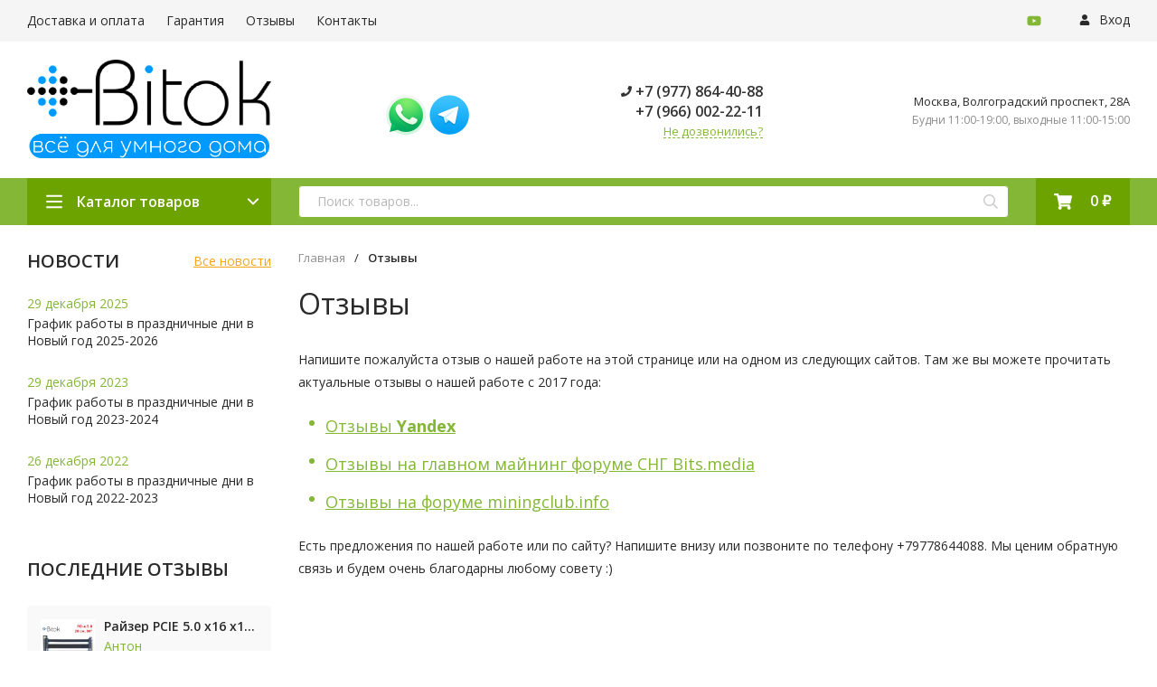

--- FILE ---
content_type: text/html; charset=utf-8
request_url: https://bitok.shop/otzyvy/
body_size: 9298
content:
<!DOCTYPE html>
<html lang="ru"><head><meta name="yandex-verification" content="870fba0fa5852ee9" /><title>Отзывы</title><meta http-equiv="Content-Type" content="text/html; charset=utf-8"/><meta name="viewport" content="width=device-width, initial-scale=1"/><meta http-equiv="x-ua-compatible" content="IE=edge"/><meta name="keywords" content=""/><meta name="description" content=""/><link rel="shortcut icon" href="/favicon.ico"/><!-- rss --><link rel="alternate" type="application/rss+xml" title="Bitok.shop" href="https://bitok.shop/blog/rss/"><link href="/wa-data/public/site/themes/market24/css/24market.min.css?v1.1.4.10" rel="stylesheet"/><link href="/wa-data/public/site/themes/market24/css/fontello.min.css?v1.1.4.10" rel="stylesheet"/><link href="/wa-content/font/ruble/arial/fontface.css" rel="stylesheet"/><link href="https://fonts.googleapis.com/css?family=Open+Sans:300,400,600,700,800&subset=cyrillic&display=swap" rel="stylesheet">  <style>:root {--font-family: "Open Sans", sans-serif;--site-max-width: 1280px;--cheme-color: #83b735;--cheme-color-hover: #6ca300;--cheme-color-dop: #f4a51c;--cheme-color-dop-hover: #eca01b;--body-bg: #fff;--body-color: #2a2a2a;--b-bg: #83b735;--b-bg-hover: #6ca300;--b-color: #fff;--b-color-hover: #fff;--h-promo-bg: #eca01b;--h-promo-color: #fff;--h-top-bg: #f5f5f5;--h-menu-color: #2a2a2a;--h-menu-color-hover: #eca01b;--h-menu-sub-bg: #fff;--h-menu-sub-link-h-bg: #f5f5f5;--h-menu-sub-color: #2a2a2a;--h-menu-sub-color-hover: #eca01b;--h-text-color: #666;--h-addr-color: #888;--h-addr-color-hover: #2a2a2a;--h-phone-color: #333;--soz-color: #83b735;--soz-color-hover: #6ca300;--h-auth-color: #2a2a2a;--h-auth-color-hover: #2a2a2a;--m-catalog-color: #fff;--m-catalog-color-hover: #fff;--m-catalog-bg: #6ca300;--m-catalog-bg-hover: #6ca300;--m-catalog-left-bg: #f4a51c;--h-icon-color: #fff;--h-icon-color-hover: black;--h-i-count-bg: #f4a51c;--h-i-count-color: #fff;--midd-color: #8c8c8c;--b-menu-color: #2a2a2a;--b-menu-color-hover: #eca01b;--b-menu-sub-bg: #fff;--b-menu-sub-link-h-bg: #f5f5f5;--b-menu-sub-color: #2a2a2a;--b-menu-sub-color-hover: #eca01b;--spec-1-color: #eca01b;--spec-2-color: #3f3f3f;--bot-bg: #83b735;--bot-border: #83b735;--m-block-bg: #fff;--m-block-border: #ececec;--m-link-bg: #f5f5f5;--m-link-border: #ececec;--m-link-color: #2a2a2a;--m-link-color-hover: #eca01b;--m-link2-color: #2a2a2a;--m-link2-color-hover: #eca01b;--m-link3-color: #777;--m-link3-color-hover: #eca01b;--rating-color: #ffde00;--h-icon-list-color: #aaa;--h-icon-list-hover: #2a2a2a;--badge-new: #83b735;--badge-low: #ff3100;--badge-best: #f4a51c;--filtr-bg: #fbfbfb;--filtr-border: #f1f1f1;--filtr-top-color: #fff;--filtr-top-bg: #f4a51c;--filtr-param-border: #ececec;--filtr-name-color: #2a2a2a;--filtr-label-color: #2a2a2a;--p-images-width: 60%;--f-cookies: #1a2332;--f-cookies-border: #28364d;--f-cookies-color: #ccc;--f-bg: #18202e;--f-color: #d8d8d8;--f-h-color: #fff;--f-dop-color: #f4a51c;--h-bg: #83b735;--h-bars-bg: #fff;--h-m-hicon-color: #fff;--h-m-hcount-bg: #FF6D00;--h-m-hcount-color: #fff;--h-m-title-bg: #83b735;--h-m-title-color: #fff;--h-m-icon-bg: #FF6D00;--f-panel-bg: #83b735;--f-panel-border: #83b735;--f-panel-color: #fff;--f-panel-color-hover: rgba(255,255,255,0.7);--f-panel-icon: #fff;--f-panel-icon-hover: rgba(255,255,255,0.7);--h-icon-bg-hover: #8ec53c;--h-icon-mcart-bg: #6ca300;}</style><script src="https://code.jquery.com/jquery-1.11.1.min.js" type="07bff40baa2ee35a85d26aee-text/javascript"></script><script src="https://code.jquery.com/jquery-migrate-1.2.1.min.js" type="07bff40baa2ee35a85d26aee-text/javascript"></script><script src='/wa-apps/shop/plugins/arrived/js/main.js?v3.3.3' type="07bff40baa2ee35a85d26aee-text/javascript"></script>
		<script type="07bff40baa2ee35a85d26aee-text/javascript"> var arrived_ignore_stock_count = 0; </script>
		<link rel='stylesheet' href='/wa-apps/shop/plugins/arrived/css/main.css?v3.3.3' /><!--kmphonemaskvalidate ru.kmwa-->
<script src="/wa-apps/shop/plugins/kmphonemaskvalidate/js/jquery.mask.min.js?v1.3.0.0" type="07bff40baa2ee35a85d26aee-application/javascript" data-script-exception="1"></script>
<script src="/wa-apps/shop/plugins/kmphonemaskvalidate/js/kmphonemaskvalidate.min.js?v1.3.0.0" type="07bff40baa2ee35a85d26aee-application/javascript" data-script-exception="1"></script>
<!/--kmphonemaskvalidate--><meta property="og:url" content="https://bitok.shop/otzyvy/" />
<meta property="og:title" content="Отзывы" />
<script type="07bff40baa2ee35a85d26aee-text/javascript" src="https://vk.com/js/api/openapi.js?159"></script>

<script type="07bff40baa2ee35a85d26aee-text/javascript">
  VK.init({apiId: 6009097, onlyWidgets: true});
</script><script type="07bff40baa2ee35a85d26aee-text/javascript">
(function(i,s,o,g,r,a,m){i['GoogleAnalyticsObject']=r;i[r]=i[r]||function(){
(i[r].q=i[r].q||[]).push(arguments)},i[r].l=1*new Date();a=s.createElement(o),
m=s.getElementsByTagName(o)[0];a.async=1;a.src=g;m.parentNode.insertBefore(a,m)
})(window,document,'script','//www.google-analytics.com/analytics.js','ga');
ga('create', 'UA-99296874-1', 'auto');
ga('send', 'pageview');

</script><script type="07bff40baa2ee35a85d26aee-text/javascript">window._svg = "/wa-data/public/site/themes/market24/img/svg.svg";window.modal_add = true;window.images_arrow = true;</script><meta name="google-site-verification" content="b4_Ofjo1wah4ECofO0-2nH28x1_WbsDs9gfXlE9LFsQ" /></head><body><header class="m-header"><div class="m-header__bar m-bars"><span class="m-bars__icon"></span></div><a class="m-header__logo" href="/"><img src="/wa-data/public/site/themes/market24/img/logo-mobile.png?v1.1.4.10" alt="Bitok.shop"></a><div class="m-header__right"><a href="tel:+79778644088" class="m-hicon"><svg class="icon20 i-phone"><use xlink:href="#i-phone"></use></svg></a><div class="m-header__search m-hicon"><svg class="icon20 i-search "><use xlink:href="#i-search"></use></svg></div><a class="m-cart m-hicon" href="/order/" rel="nofollow"><span class="m-cart__count m-hcount mcart__count">0</span><svg class="icon20 i-cart "><use xlink:href="#i-cart"></use></svg></a></div><div class="m-search"><div class="m-search__close"><svg class="icon20 i-remove"><use xlink:href="#i-remove"></use></svg></div><form class="m-search__form" method="get" action="/search/"><input type="text" name="query" class="m-search__input" autocomplete="off"  placeholder="Поиск товаров..."><button class="m-search__button" type="submit"><svg class="icon20 i-search"><use xlink:href="#i-search"></use></svg></button></form></div><div class="m-cMenu"><ul class="m-cMenu__lv1"></ul><div class="m-cMenu__title">Каталог товаров</div><ul class="m-cMenu__lv1"><li class="m-cMenu__li-lv1"><a class="m-cMenu__link-lv1" href="/category/korpusy-dlya-mayninga/">Корпусы и каркасы (4)</a></li><li class="m-cMenu__li-lv1"><a class="m-cMenu__link-lv1" href="/category/bp/">Блоки питания (9)</a><div class="m-cMenu__right"><svg class="icon16 i-angle-right"><use xlink:href="#i-angle-right"></use></svg></div><ul class="m-cMenu__lv2"><li class="m-cMenu__li-lv2"><a class="m-cMenu__link-lv2" href="/category/bp/dlya-ferm/">Для ферм</a></li><li class="m-cMenu__li-lv2"><a class="m-cMenu__link-lv2" href="/category/bp/dlya-asikov/">Для асиков</a></li><li class="m-cMenu__li-lv2"><a class="m-cMenu__link-lv2" href="/category/bp/servernye-bp/">Серверные БП</a></li></ul></li><li class="m-cMenu__li-lv1"><a class="m-cMenu__link-lv1" href="/category/rayzery/">Райзеры (10)</a></li><li class="m-cMenu__li-lv1"><a class="m-cMenu__link-lv1" href="/category/dlya-asikov/">Вентиляторы серверные (19)</a></li><li class="m-cMenu__li-lv1"><a class="m-cMenu__link-lv1" href="/category/dlya-fermy-korpusa/">Вентиляторы для корпуса (19)</a></li><li class="m-cMenu__li-lv1"><a class="m-cMenu__link-lv1" href="/category/reobasy-khaby-regulyatory-oborotov-shim-upravlenie-ventilyatorami/">Реобасы, хабы, регуляторы оборотов ШИМ (10)</a></li><li class="m-cMenu__li-lv1"><a class="m-cMenu__link-lv1" href="/category/dlya-videokart/">Вентиляторы для видеокарт (89)</a></li><li class="m-cMenu__li-lv1"><a class="m-cMenu__link-lv1" href="/category/termoprokladki-i-termopasty/">Термопрокладки и термопасты (7)</a></li><li class="m-cMenu__li-lv1"><a class="m-cMenu__link-lv1" href="/category/ustroystva-dlya-umnogo-doma-smart-life-tuya/">Smart Life / Tuya (27)</a></li><li class="m-cMenu__li-lv1"><a class="m-cMenu__link-lv1" href="/category/xiaomi/">Xiaomi (10)</a></li><li class="m-cMenu__li-lv1"><a class="m-cMenu__link-lv1" href="/category/sonoff/">Sonoff (8)</a></li><li class="m-cMenu__li-lv1"><a class="m-cMenu__link-lv1" href="/category/perekhodniki/">Переходники (7)</a></li><li class="m-cMenu__li-lv1"><a class="m-cMenu__link-lv1" href="/category/izmerenie-temperatury-i-vlazhnosti/">Датчики температуры и влажности (7)</a></li><li class="m-cMenu__li-lv1"><a class="m-cMenu__link-lv1" href="/category/raznoe/">Разное (20)</a></li><li class="m-cMenu__li-lv1"><a class="m-cMenu__link-lv1" href="/category/proshivki-dlya-asikov/">Для асиков (13)</a></li></ul><div class="m-cMenu__title">Меню</div><ul class="m-cMenu__lv1"><li class="m-cMenu__li-lv1"><a class="m-cMenu__link-lv1" href="/dostavka-i-oplata/">Доставка и оплата</a></li><li class="m-cMenu__li-lv1"><a class="m-cMenu__link-lv1" href="/garantiya/">Гарантия</a></li><li class="m-cMenu__li-lv1"><a class="m-cMenu__link-lv1" href="/otzyvy/">Отзывы</a></li><li class="m-cMenu__li-lv1"><a class="m-cMenu__link-lv1" href="/contacts/">Контакты</a></li></ul><div class="m-cMenu__title">Личный кабинет<svg class="icon16 i-user "><use xlink:href="#i-user"></use></svg></div><ul class="m-cMenu__lv1"><li class="m-cMenu__li-lv1"><a class="m-cMenu__link-lv1" href="/login/">Вход</a></li><li class="m-cMenu__li-lv1"><a class="m-cMenu__link-lv1" href="/signup/">Регистрация</a></li></ul></div></header><div class="h-hidden"><div itemscope="" itemtype="http://schema.org/Organization"><meta itemprop="name" content="Bitok.shop"><meta itemprop="address" content="Москва, Волгоградский проспект, 28А"><meta itemprop="telephone" content="+79778644088"><meta itemprop="url" content="https://bitok.shop/"><div itemprop="logo" itemscope="" itemtype="http://schema.org/ImageObject"><link itemprop="contentUrl" href="/wa-data/public/site/themes/market24/img/logo.png?v1753181907"><link itemprop="url" href="/wa-data/public/site/themes/market24/img/logo.png?v1753181907"></div></div></div><header class="header"><div class="header__top"><div class="wrap header__flex"><ul class="h-menu h-menu_flex"><li class="h-menu__item"><a class="h-menu__link" href="/dostavka-i-oplata/">Доставка и оплата</a></li><li class="h-menu__item"><a class="h-menu__link" href="/garantiya/">Гарантия</a></li><li class="h-menu__item"><a class="h-menu__link h-menu__link_active" href="/otzyvy/">Отзывы</a></li><li class="h-menu__item"><a class="h-menu__link" href="/contacts/">Контакты</a></li><li class="h-menu__item h-menu__yet"><div class="h-menu__link">Еще<svg class="icon16 i-angle-down "><use xlink:href="#i-angle-down"></use></svg></div><ul class="h-menu__sub h-menu__sub_right"></ul></li></ul><div class="header__col"><div class="soz"><a class="soz__list" href="https://www.youtube.com/@bitokshop7689" target="_blank"><svg class="icon16 i-youtube"><use xlink:href="#i-youtube"></use></svg></a></div><div class="auth"><svg class="icon10 i-user"><use xlink:href="#i-user"></use></svg> Вход<div class="auth__block"><div class="auth__block-bott"><div class="auth__block-bott-item"><a class="button" href="/login/">Вход</a></div><div class="auth__block-bott-item"><a href="/signup/">Регистрация</a></div></div></div></div></div></div></div><div class="header__midd"><div class="header__midd-w wrap"><a class="header__logo" href="/"><img src="/wa-data/public/site/themes/market24/img/logo.png?v1753181907?v1.1.4.10" alt="Bitok.shop"></a><div class="header__c"><div class="header__info header__info_t-c"><div class="header__info-title"></div><br><a href="https://api.whatsapp.com/send?phone=79778644088&text=%D0%97%D0%B4%D1%80%D0%B0%D0%B2%D1%81%D1%82%D0%B2%D1%83%D0%B9%D1%82%D0%B5%21%20%D0%AF%20%D0%BF%D0%BE%20%D0%BF%D0%BE%D0%B2%D0%BE%D0%B4%D1%83%20%D1%82%D0%BE%D0%B2%D0%B0%D1%80%D0%B0" target="_blank"><img class="imageLeft" src="https://bitok.shop/wa-data/public/site/icons/whatsapp_icon-icons.com_72054.png" alt="Написать в Whatsapp"><a href="tg://resolve?domain=BitokshopNikolay" target="_blank"><img class="imageLeft" src="https://bitok.shop/wa-data/public/site/icons/telegram_icon-icons.com_72055.png" alt="Написать в Telegram"> </div></div><div class="header__c"><div class="header__info"><div class="header__info-phone"><a class="header__phone" href="tel:+79778644088"><svg class="icon10 i-phone "><use xlink:href="#i-phone"></use></svg> +7 (977) 864-40-88 <br>+7 (966) 002-22-11</a></div><div class="header__info-callback">Не дозвонились?</div></div></div><div class="header__c"><div class="header__info header__info_m-no"><div class="header__info-address">Москва, Волгоградский проспект, 28А</div><div class="header__info-rejim">Будни 11:00-19:00, выходные 11:00-15:00</div></div></div></div></div><div class="header__bott"><div class="header__bott-w wrap"><div class="header__bott-left"><div class="c-menu c-menu_hover"><div class="c-menu__catalog"><svg class="icon20 i-bars "><use xlink:href="#i-bars"></use></svg>Каталог товаров<svg class="icon20 i-angle-down "><use xlink:href="#i-angle-down"></use></svg></div><div class="c-menu__block c-menu__block_pos-abs"><ul class="c-menu__lv1"><li class="c-menu__lv1-li"><a class="c-menu__lv1-link" href="/category/korpusy-dlya-mayninga/"><span class="c-menu__name">Корпусы и каркасы </span></a></li><li class="c-menu__lv1-li"><a class="c-menu__lv1-link" href="/category/bp/"><span class="c-menu__name">Блоки питания </span><span class="d-menu__angle-right"><svg class="icon16 i-angle-right "><use xlink:href="#i-angle-right"></use></svg></span></a><div class="c-menu__dop"><ul class="c-menu__lv2"><li class="c-menu__lv2-li"><a class="c-menu__lv2-link" href="/category/bp/dlya-ferm/"><span class="c-menu__name">Для ферм </span></a></li><li class="c-menu__lv2-li"><a class="c-menu__lv2-link" href="/category/bp/dlya-asikov/"><span class="c-menu__name">Для асиков </span></a></li><li class="c-menu__lv2-li"><a class="c-menu__lv2-link" href="/category/bp/servernye-bp/"><span class="c-menu__name">Серверные БП </span></a></li></ul></div></li><li class="c-menu__lv1-li"><a class="c-menu__lv1-link" href="/category/rayzery/"><span class="c-menu__name">Райзеры </span></a></li><li class="c-menu__lv1-li"><a class="c-menu__lv1-link" href="/category/dlya-asikov/"><span class="c-menu__name">Вентиляторы серверные </span></a></li><li class="c-menu__lv1-li"><a class="c-menu__lv1-link" href="/category/dlya-fermy-korpusa/"><span class="c-menu__name">Вентиляторы для корпуса </span></a></li><li class="c-menu__lv1-li"><a class="c-menu__lv1-link" href="/category/reobasy-khaby-regulyatory-oborotov-shim-upravlenie-ventilyatorami/"><span class="c-menu__name">Реобасы, хабы, регуляторы оборотов ШИМ </span></a></li><li class="c-menu__lv1-li"><a class="c-menu__lv1-link" href="/category/dlya-videokart/"><span class="c-menu__name">Вентиляторы для видеокарт </span></a></li><li class="c-menu__lv1-li"><a class="c-menu__lv1-link" href="/category/termoprokladki-i-termopasty/"><span class="c-menu__name">Термопрокладки и термопасты </span></a></li><li class="c-menu__lv1-li"><a class="c-menu__lv1-link" href="/category/ustroystva-dlya-umnogo-doma-smart-life-tuya/"><span class="c-menu__name">Smart Life / Tuya </span></a></li><li class="c-menu__lv1-li"><a class="c-menu__lv1-link" href="/category/xiaomi/"><span class="c-menu__name">Xiaomi </span></a></li><li class="c-menu__lv1-li"><a class="c-menu__lv1-link" href="/category/sonoff/"><span class="c-menu__name">Sonoff </span></a></li><li class="c-menu__lv1-li"><a class="c-menu__lv1-link" href="/category/perekhodniki/"><span class="c-menu__name">Переходники </span></a></li><li class="c-menu__lv1-li"><a class="c-menu__lv1-link" href="/category/izmerenie-temperatury-i-vlazhnosti/"><span class="c-menu__name">Датчики температуры и влажности </span></a></li><li class="c-menu__lv1-li"><a class="c-menu__lv1-link" href="/category/raznoe/"><span class="c-menu__name">Разное </span></a></li><li class="c-menu__lv1-li"><a class="c-menu__lv1-link" href="/category/proshivki-dlya-asikov/"><span class="c-menu__name">Для асиков </span></a></li></ul></div></div></div><div class="header__bott-center"><div class="search"><form class="search__form" method="get" action="/search/"><input class="search__input" type="text" name="query" autocomplete="off" placeholder="Поиск товаров..." value=""><button class="search__button" type="submit"><svg class="icon16 i-search"><use xlink:href="#i-search"></use></svg></button></form><div class="search-res"></div></div></div><div class="header__bott-right"><div class="header__c"><div class="mcart hicon"><a class="mcart__link" href="/order/" rel="nofollow"><span class="mcart__count hcount">0</span><svg class="icon20 i-cart "><use xlink:href="#i-cart"></use></svg><span class="mcart__price">0 <span class="ruble">₽</span></span></a><div class="mcart__items" data-url="/cart/"><h2 class="mcart__title">Корзина</h2><div class="mcart__all" style="display:none;"><div class="mcart__total"><div>Итоговая сумма:</div><div class="mcart__total-all">0 <span class="ruble">₽</span></div></div><!--noindex--><a class="button button_nob" href="/order/" rel="nofollow">Корзина</a><a class="button button_dop" href="/order/" rel="nofollow">Оформить заказ</a><!--/noindex--></div><h4>Ваша корзина пуста</h4></div></div></div></div></div></div></header><main class="main" itemscope itemtype="http://schema.org/WebPage"><div class="s-separator"></div><div class="wrap"><div class="s-left"><div class="s-left__item"><a class="l-news__all" href="/news/">Все новости</a><div class="s-left__title">Новости</div><div class="l-news"><div class="l-news__item"><div class="l-news__item-date">29 декабря 2025</div><a class="l-news__item-name" href="https://bitok.shop/blog/bitok/grafik-raboty-v-prazdnichnye-dni-v-novyy-god-2025-2026/">График работы в праздничные дни в Новый год 2025-2026</a></div><div class="l-news__item"><div class="l-news__item-date">29 декабря 2023</div><a class="l-news__item-name" href="https://bitok.shop/blog/bitok/grafik-raboty-v-prazdnichnye-dni-v-novyy-god-2023-2024-1/">График работы в праздничные дни в Новый год 2023-2024</a></div><div class="l-news__item"><div class="l-news__item-date">26 декабря 2022</div><a class="l-news__item-name" href="https://bitok.shop/blog/bitok/grafik-raboty-v-prazdnichnye-dni-v-novyy-god-2022-2023/">График работы в праздничные дни в Новый год 2022-2023</a></div></div></div><div class="s-left__item"><div class="s-left__title">Последние отзывы</div><div class="l-reviews"><div class="l-reviews__item"><a class="l-reviews__item-link" href="/rayzer-pci-e-x16-x16-pcie-5-0/"><span class="l-reviews__item-img"><img class="lazy-loading-img-scroll js-img-retina" src="[data-uri]" data-src="/wa-data/public/shop/products/27/08/827/images/7883/7883.96x96.jpg" alt="Райзер PCIE 5.0 x16 x16 на шлейфе гибкий черный"></span><span class="l-reviews__item-info"><span class="l-reviews__item-name">Райзер PCIE 5.0 x16 x16 на шлейфе гибкий черный</span><span class="l-reviews__item-user">Антон</span><span class="l-reviews__item-rating"><i class="icon10 star-empty"></i><i class="icon10 star-empty"></i><i class="icon10 star-empty"></i><i class="icon10 star-empty"></i><i class="icon10 star-empty"></i></span></span></a><div class="l-reviews__item-text">покупал у вас в 3 года тому 4.0 на 30 см. теперь нужен 5.0 на 30 см. прошу,...</div><div class="l-reviews__item-date">8 октября 2025</div></div><div class="l-reviews__item"><a class="l-reviews__item-link" href="/mikrovolnovyy-datchik-prisutstviya-s-sensorom-osveshcheniya-usb-c-24g/"><span class="l-reviews__item-img"><img class="lazy-loading-img-scroll js-img-retina" src="[data-uri]" data-src="/wa-data/public/shop/products/29/08/829/images/7939/7939.96x96.jpg" alt="Датчик присутствия с сенсором освещения 24G на ножке USB-C Tuya / Smart Life / Home assistant через Z2M"></span><span class="l-reviews__item-info"><span class="l-reviews__item-name">Датчик присутствия с сенсором освещения 24G на ножке USB-C Tuya / Smart Life / Home assistant через Z2M</span><span class="l-reviews__item-user">Владимир</span><span class="l-reviews__item-rating"><i class="icon10 star"></i><i class="icon10 star"></i><i class="icon10 star"></i><i class="icon10 star-empty"></i><i class="icon10 star-empty"></i></span></span></a><div class="l-reviews__item-text">Подключился к хабу и приложению без проблем. Судя по приложению работает, видит...</div><div class="l-reviews__item-date">20 июня 2025</div></div><div class="l-reviews__item"><a class="l-reviews__item-link" href="/pitevoy-fontan-dlya-zhivotnykh-petkit-eversweet-5-mini/"><span class="l-reviews__item-img"><img class="lazy-loading-img-scroll js-img-retina" src="[data-uri]" data-src="/wa-data/public/shop/products/89/05/589/images/4923/4923.96x96.jpg" alt="Питьевой фонтан для животных Petkit Eversweet 5 mini"></span><span class="l-reviews__item-info"><span class="l-reviews__item-name">Питьевой фонтан для животных Petkit Eversweet 5 mini</span><span class="l-reviews__item-user">Мирошникова Лидия</span><span class="l-reviews__item-rating"><i class="icon10 star-empty"></i><i class="icon10 star-empty"></i><i class="icon10 star-empty"></i><i class="icon10 star-empty"></i><i class="icon10 star-empty"></i></span></span></a><div class="l-reviews__item-text">Отличный питьевой фонтан, кошки пьют чаще, из металлических и пластиковых толком...</div><div class="l-reviews__item-date">28 мая 2025</div></div></div></div><div class="s-left__item"><div class="s-left__title">Лучшие товары</div><div class="l-products"><a class="l-products__item" href="/blok-pitaniya-flex-atx-750w-lx-modul/"><span class="l-products__item-img"><img class="lazy-loading-img js-img-retina" src="[data-uri]" data-src="/wa-data/public/shop/products/60/08/860/images/8282/8282.48x48.jpg" alt="Блок питания 1U FLEX ATX 750W LX модульный с 12VHPWR"></span><span class="l-products__item-info"><span class="l-products__item-name">Блок питания 1U FLEX ATX 750W LX модульный с 12VHPWR</span><span class="l-products__item-rating"><i class="icon10 star-empty"></i><i class="icon10 star-empty"></i><i class="icon10 star-empty"></i><i class="icon10 star-empty"></i><i class="icon10 star-empty"></i></span><span class="l-products__item-price">6 500 <span class="ruble">₽</span></span></span></a><a class="l-products__item" href="/ventilyator-martech-120-mm-df1203812b2fn-dlya-asic-4-pin-kvadrat/"><span class="l-products__item-img"><img class="lazy-loading-img js-img-retina" src="[data-uri]" data-src="/wa-data/public/shop/products/59/08/859/images/8254/8254.48x48.jpg" alt="Вентилятор MARTECH 120 мм DF1203812B2FN для ASIC 4 пин квадрат 6800 об/мин"></span><span class="l-products__item-info"><span class="l-products__item-name">Вентилятор MARTECH 120 мм DF1203812B2FN для ASIC 4 пин квадрат 6800 об/мин</span><span class="l-products__item-rating"><i class="icon10 star-empty"></i><i class="icon10 star-empty"></i><i class="icon10 star-empty"></i><i class="icon10 star-empty"></i><i class="icon10 star-empty"></i></span><span class="l-products__item-price">870 <span class="ruble">₽</span></span></span></a><a class="l-products__item" href="/ventilyatory-argb-140-mm-prism-bitok-14-pro-white/"><span class="l-products__item-img"><img class="lazy-loading-img js-img-retina" src="[data-uri]" data-src="/wa-data/public/shop/products/53/08/853/images/8234/8234.48x48.jpg" alt="Вентиляторы ARGB 140 мм Prism 14 Pro белые"></span><span class="l-products__item-info"><span class="l-products__item-name">Вентиляторы ARGB 140 мм Prism 14 Pro белые</span><span class="l-products__item-rating"><i class="icon10 star-empty"></i><i class="icon10 star-empty"></i><i class="icon10 star-empty"></i><i class="icon10 star-empty"></i><i class="icon10 star-empty"></i></span><span class="l-products__item-price">1 490 <span class="ruble">₽</span></span></span></a></div></div><!-- plugin hook: 'frontend_nav' --></div><div class="s-right"><div class="bread"><nav itemprop="breadcrumb"><a class="bread__link" href="/">Главная</a><span class="bread__sep">/</span><div class="bread__link bread__link_last">Отзывы</div></nav></div><div class="page page_mb" itemscope itemtype="http://schema.org/WebPage"><h1>Отзывы</h1>Напишите пожалуйста отзыв о нашей работе на этой странице или на одном из следующих сайтов. Там же вы можете прочитать актуальные отзывы о нашей работе с 2017 года:
<ul>
<li><a href="https://yandex.ru/maps/org/bitok_shop/14159333977/reviews/?ll=37.681299%2C55.725706&z=15" target="_blank" style="font-size: 18px;">Отзывы <b>Yandex</b></a></li>
<li><a href="https://forum.bits.media/index.php?/topic/32167-all%D0%BC%D0%BE%D1%81%D0%BA%D0%B2%D0%B0-%D0%B4%D0%B5%D1%88%D0%B5%D0%B2%D0%BE-%D0%B1%D0%BB%D0%BE%D0%BA%D0%B8-%D0%BF%D0%B8%D1%82%D0%B0%D0%BD%D0%B8%D1%8F-%D0%B2%D0%B5%D0%BD%D1%82%D0%B8%D0%BB%D1%8F%D1%82%D0%BE%D1%80%D1%8B-%D0%B4%D0%BB%D1%8F-%D0%B0%D1%81%D0%B8%D0%BA%D0%BE%D0%B2-%D0%B8-%D0%B2%D0%B8%D0%B4%D0%B5%D0%BE%D0%BA%D0%B0%D1%80%D1%82-%D1%80%D0%B0%D0%B9%D0%B7%D0%B5%D1%80%D1%8B-%D0%B2%D0%BE%D1%87%D0%B4%D0%BE%D0%B3%D0%B8-%D0%BA%D0%BE%D1%88%D0%B5%D0%BB%D1%8C%D0%BA%D0%B8-%D0%BA%D0%B0%D1%80%D0%BA%D0%B0%D1%81%D1%8B-xiaomi-sonoff-broadlink-wifi-%D1%80%D0%BE%D0%B7%D0%B5%D1%82%D0%BA%D0%B8-bitokshop/" target="_blank" style="font-size: 18px;">Отзывы на главном майнинг форуме СНГ Bits.media</a></li>
<li><a href="https://miningclub.info/threads/novye-bloki-pitanija-ventiljatory-dlja-asikov-i-videokart-rajzery-vochdogi-koshelki-karkasy-xiaomi-sonoff-broadlink-wifi-rozetki.53905/" target="_blank" style="font-size: 18px;">Отзывы на форуме miningclub.info</a></li>
<ul/>

Есть предложения по нашей работе или по сайту? Напишите внизу или позвоните по телефону +79778644088. Мы ценим обратную связь и будем очень благодарны любому совету :)</p>


<!-- Put this script tag to the <head> of your page -->
<script type="07bff40baa2ee35a85d26aee-text/javascript" src="https://vk.com/js/api/openapi.js?161"></script>

<script type="07bff40baa2ee35a85d26aee-text/javascript">
  VK.init({apiId: 6009097, onlyWidgets: true});
</script>


<div id="vk_comments"></div>
<script type="07bff40baa2ee35a85d26aee-text/javascript">
VK.Widgets.Comments("vk_comments", {limit: 10, width: "800", attach: "*"});
</script>



</div></div></div></main><footer class="footer" itemscope="" itemtype="http://schema.org/Store"><meta itemprop="name" content="Bitok.shop"><meta itemprop="address" content="Москва, Волгоградский проспект, 28А"><meta itemprop="telephone" content="+79778644088"><meta itemprop="description" content="Bitok.shop"><meta itemprop="image" content="https://bitok.shop/img/logo.png?v1753181907"><meta itemprop="priceRange" content="от 10руб. до 100 000руб."><div class="wrap"><div class="footer__info"><a class="footer__logo" href="/"><img class="lazy-loading-img" src="[data-uri]" data-src="/wa-data/public/site/themes/market24/img/logo-footer.png?v1.1.4.10" alt="Bitok.shop"></a><p>2017-2025 © Bitok.shop - интернет-магазин товаров для майнинга и умного дома</p></div><div class="footer__menu"><ul><li class="footer__menu-list"><a class="footer__menu-list" href="/"></a></li></ul><div class="soz"><a class="soz__list" href="https://www.youtube.com/@bitokshop7689" target="_blank"><svg class="icon16 i-youtube"><use xlink:href="#i-youtube"></use></svg></a></div><div class="f-pay"><div class="f-pay-list"><svg class="icon30 i-pay-mastercard"><use xlink:href="#i-pay-mastercard"></use></svg></div><div class="f-pay-list"><svg class="icon30 i-pay-visa"><use xlink:href="#i-pay-visa"></use></svg></div><div class="f-pay-list"><svg class="icon30 i-pay-yandex"><use xlink:href="#i-pay-yandex"></use></svg></div><div class="f-pay-list"><svg class="icon30 i-pay-webmoney"><use xlink:href="#i-pay-webmoney"></use></svg></div><div class="f-pay-list"><svg class="icon30 i-pay-qiwi"><use xlink:href="#i-pay-qiwi"></use></svg></div><div class="f-pay-list"><svg class="icon30 i-pay-sberbank"><use xlink:href="#i-pay-sberbank"></use></svg></div><div class="f-pay-list"><svg class="icon30 i-pay-alphabank"><use xlink:href="#i-pay-alphabank"></use></svg></div></div></div></div><!--kmphonemaskvalidate ru.kmwa-->
<script type="07bff40baa2ee35a85d26aee-application/javascript">"use strict";(function () {var interval,scriptsLoaded = false;/**/var loaded = false;function _wait_for_jquery(func) {var that = this;if (loaded) {func.call(that);return;}setTimeout(function () {if (!window.jQuery) {_wait_for_jquery(func);return;}if (!loaded) {func.call(that);loaded = true;}}, 200);}function start() {try {var init = function () {scriptsLoaded = true;if (KmPhoneMaskAndValidate === undefined) {window.console && console.error('No KmPhoneMaskAndValidate object');return;}var $phone_input = $('[name*="phone"], [data-kmphonemaskvalidate]');if ($phone_input.length) {$phone_input.each(function (i, el) {try {new KmPhoneMaskAndValidate($(el), {"phone_placeholder":"+7 (___) ___-__-__","error_msg":"Неверный формат","phone_mask":"+7 (000) 000-00-00","phone_preset":"","validate":1,"validate_not_empty_only":0,"enable_not_empty":0,"kill":1,"kill_em_all":0,"debug":false,"phone_mobile":false,"phone_block_numbers":[]});} catch (e) {window.console && console.error('kmphonemaskvalidate ERROR: ' + e);}});}};if (0 == 1 && !scriptsLoaded) {$.when($.getScript('/wa-apps/shop/plugins/kmphonemaskvalidate/js/jquery.mask.min.js?v1.3.0.0'),$.getScript('/wa-apps/shop/plugins/kmphonemaskvalidate/js/kmphonemaskvalidate.min.js?v1.3.0.0'),$.Deferred(function (deferred) {$(deferred.resolve);})).done(function () {init();});} else {init();}} catch (e) {if (interval !== undefined) {clearInterval(interval);interval = undefined;}window.console && console.error('kmphonemaskvalidate ERROR: ' + e);}}/**/interval = setInterval(function () {/**/_wait_for_jquery(start);}, 1000);/**/}());</script><!--/kmphonemaskvalidate-->
</footer><div class="c-main-bg"></div><link href="/wa-data/public/site/themes/market24/css/fancybox.css" rel="stylesheet"/><script src="/wa-data/public/site/themes/market24/js/owl.carousel.min.js?v=2.9.6" defer type="07bff40baa2ee35a85d26aee-text/javascript"></script><script src="/wa-data/public/site/themes/market24/js/jquery.fancybox.min.js?v=2.9.6" defer type="07bff40baa2ee35a85d26aee-text/javascript"></script><script src="/wa-data/public/site/themes/market24/js/jquery.countdownTimer.min.js?v=2.9.6" defer type="07bff40baa2ee35a85d26aee-text/javascript"></script><script src="/wa-data/public/site/themes/market24/js/24market.min.js?v1.1.4.10" defer type="07bff40baa2ee35a85d26aee-text/javascript"></script><link href="/wa-data/public/site/themes/market24/css/user.css?v1.1.4.10" rel="stylesheet"/><script src="/wa-data/public/site/themes/market24/js/user.js?v1.1.4.10" defer type="07bff40baa2ee35a85d26aee-text/javascript"></script>
    <link href="/wa-data/public/shop/plugins/belllight/css/belllight.css?v1.4.3-2544460380" rel="stylesheet" />
    <script src="/wa-data/public/shop/plugins/belllight/js/belllight.js?v1.4.3-2544460380" type="07bff40baa2ee35a85d26aee-text/javascript"></script><div class="bellLight">
    <div class="bellLight__w">
        <div class="bellLight__close">×</div>
        <h2 class="bellLight__h">Заказать обратный звонок</h2>
        <div class="bellLight__bid">
            <form class="bellLight__form" action="">
                <input class="bellLight__input bellLight__input_name" name="bellLight__name" type="text" placeholder="Имя" />
                <input class="bellLight__input bellLight__input_phone" name="bellLight__phone" type="tel" placeholder="Телефон" />
                                <input class="bellLight__submit" type="submit" value="Заказать звонок" />
            </form>
            <div class="bellLight__antispam">55,52,51,49,56,55,49,102,102,102,98,98,54,97,57,54,56,99,54,57,102,52,50,52,102,98,99,53,97,48,101,51</div>
            <div class="bellLight__politika">
                                Нажимая на кнопку, вы даете согласие на обработку своих<br />
персональных данных и соглашаетесь с <a href="https://bitok.shop/site/politika_dannih/" target="_blank">политикой конфиденциальности</a>
            </div>
        </div>
        <div class="bellLight__thank">
            <div>
            	Спасибо за оставленную заявку!<br />
Наш оператор свяжется с вами в течении рабочего дня
            </div>
            <button class="bellLight__button">закрыть</button>
        </div>
    </div>
</div>


<div class="bellLightW"></div>
<script type="07bff40baa2ee35a85d26aee-text/javascript">
    $(function() {
        $.bellLight.init({
            'selector': '.header__info-callback',
                        'mask': '+7 (999) 999-99-99',            'yandex_counter': '45609120',                        'yandex_send': 'callbacklite',            'url': '/',
        });
    });
</script><style></style><script type="07bff40baa2ee35a85d26aee-text/javascript"></script><!-- Yandex.Metrika counter -->
<script type="07bff40baa2ee35a85d26aee-text/javascript">
   (function(m,e,t,r,i,k,a){m[i]=m[i]||function(){(m[i].a=m[i].a||[]).push(arguments)};
   m[i].l=1*new Date();k=e.createElement(t),a=e.getElementsByTagName(t)[0],k.async=1,k.src=r,a.parentNode.insertBefore(k,a)})
   (window, document, "script", "https://mc.yandex.ru/metrika/tag.js", "ym");

   ym(45609120, "init", {
        clickmap:true,
        trackLinks:true,
        accurateTrackBounce:true,
        webvisor:true
   });
</script>
<noscript><div><img src="https://mc.yandex.ru/watch/45609120" style="position:absolute; left:-9999px;" alt="" /></div></noscript>
<!-- /Yandex.Metrika counter -->
¶<script src="/cdn-cgi/scripts/7d0fa10a/cloudflare-static/rocket-loader.min.js" data-cf-settings="07bff40baa2ee35a85d26aee-|49" defer></script><script defer src="https://static.cloudflareinsights.com/beacon.min.js/vcd15cbe7772f49c399c6a5babf22c1241717689176015" integrity="sha512-ZpsOmlRQV6y907TI0dKBHq9Md29nnaEIPlkf84rnaERnq6zvWvPUqr2ft8M1aS28oN72PdrCzSjY4U6VaAw1EQ==" data-cf-beacon='{"version":"2024.11.0","token":"f347b80a59b4492687061a82f572f5d9","r":1,"server_timing":{"name":{"cfCacheStatus":true,"cfEdge":true,"cfExtPri":true,"cfL4":true,"cfOrigin":true,"cfSpeedBrain":true},"location_startswith":null}}' crossorigin="anonymous"></script>
</body></html>


--- FILE ---
content_type: text/css
request_url: https://bitok.shop/wa-data/public/site/themes/market24/css/fontello.min.css?v1.1.4.10
body_size: -200
content:
@font-face{font-family:fontello;src:url(../fonts/fontello.eot?76125881);src:url(../fonts/fontello.eot?76125881#iefix) format("embedded-opentype"),url(../fonts/fontello.woff2?76125881) format("woff2"),url(../fonts/fontello.woff?76125881) format("woff"),url(../fonts/fontello.ttf?76125881) format("truetype"),url(../fonts/fontello.svg?76125881#fontello) format("svg");font-weight:400;font-style:normal}

--- FILE ---
content_type: text/plain
request_url: https://www.google-analytics.com/j/collect?v=1&_v=j102&a=934972363&t=pageview&_s=1&dl=https%3A%2F%2Fbitok.shop%2Fotzyvy%2F&ul=en-us%40posix&dt=%D0%9E%D1%82%D0%B7%D1%8B%D0%B2%D1%8B&sr=1280x720&vp=1280x720&_u=IEBAAEABAAAAACAAI~&jid=565611004&gjid=2129577425&cid=833064557.1768916206&tid=UA-99296874-1&_gid=1677688773.1768916206&_r=1&_slc=1&z=1319601053
body_size: -449
content:
2,cG-469Y9B1H7V